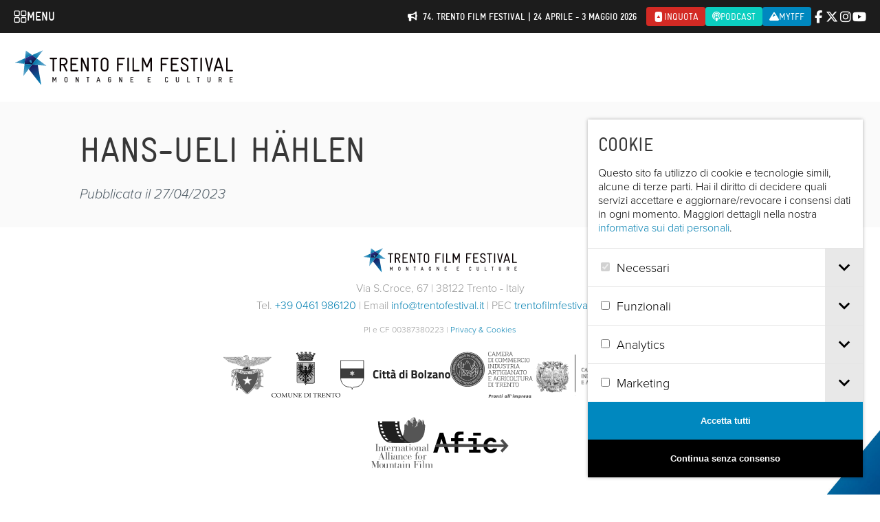

--- FILE ---
content_type: application/x-javascript
request_url: https://trentofestival.it/wp-content/themes/trento-film-festival/scripts/guests.js?ver=6b83e666-61a4-4164-a8eb-e369f30dfcbb
body_size: -292
content:
;(function($) {
    $(document).on('click', '.edition-guest .triggers-collapsible', function(e) {
        e.preventDefault();
        
        var guest = $(this).closest('.edition-guest');
        guest.siblings('.edition-guest').removeClass('is-open');
        guest.toggleClass('is-open');
        
        return false;
    });
})(jQuery);

--- FILE ---
content_type: application/x-javascript
request_url: https://trentofestival.it/wp-content/themes/trento-film-festival/js/mytff.js?ver=6b83e666-61a4-4164-a8eb-e369f30dfcbb
body_size: 414
content:
(function($) {

    var updating = false;

    function configure(e, token, profile) {
        var element = $(e);
        var addButton = element.find("a[data-action='add']");
        var removeButton = element.find("a[data-action='remove']");
        var uid = element.attr("data-entry");

        var alreadyInAgenda = false;

        $.each(profile.agenda.entries, function (i, d) {
            if (d.uid === uid) {
                alreadyInAgenda = true;
            }
        });

        element.removeClass("loading");

        if (alreadyInAgenda) {
            element.addClass("removeable");
            element.removeClass("addable");
            
            removeButton.off("click").on("click", function () {
                $.blockUI({ message: null, overlayCSS: { backgroundColor: '#ffffff' } });

                $.ajax({
                    type: "DELETE",
                    url: "/api/mytff/agenda/" + uid,
                    headers: {
                        "Authorization": token,
                    },
                }).done(function () {
                    $.ajax({
                        type: "GET",
                        url: "/api/mytff/users/me",
                        dataType: "json",
                        headers: {
                            "Authorization": token,
                        },
                    }).done(function (profile) {
                        $.unblockUI();

                        // console.log(profile);
                        configure(e, token, profile);
                    }).fail(function (error) {
                        $.unblockUI();

                        console.warn(error);
                        // TODO: handle error
                    });
                }).fail(function (error) {
                    $.unblockUI();

                    console.warn(error);
                    // TODO: handle error
                });

                return false;
            });
        } else {
            element.addClass("addable");
            element.removeClass("removeable");

            addButton.off("click").on("click", function () {
                $.blockUI({ message: null, overlayCSS: { backgroundColor: '#ffffff' } });

                $.ajax({
                    type: "POST",
                    url: "/api/mytff/agenda/" + uid,
                    headers: {
                        "Authorization": token,
                    },
                }).done(function () {
                    $.ajax({
                        type: "GET",
                        url: "/api/mytff/users/me",
                        dataType: "json",
                        headers: {
                            "Authorization": token,
                        },
                    }).done(function (profile) {
                        $.unblockUI();

                        // console.log(profile);
                        configure(e, token, profile);
                    }).fail(function (error) {
                        $.unblockUI();

                        console.warn(error);
                        // TODO: handle error
                    });
                }).fail(function (error) {
                    $.unblockUI();

                    console.warn(error);
                    // TODO: handle error
                });

                return false;
            }).attr("target", "_self");
        }
    }

    function configureFallback() {
        var element = $(this);
        var addButton = element.find("a[data-action='add']");
        var uid = element.attr("data-entry");

        var payload = JSON.stringify({
            type: "agenda",
            uid: uid,
        });

        element.removeClass("loading");
        element.addClass("addable");
        addButton.attr("href", mytff_environment.baseUrl + "/" + base64.encode(payload));
        addButton.attr("target", "_blank");
    }

    function updateButtons() {
        if (updating) {
            return;
        }

        updating = true;

        var token = Cookies.get("mytff_session");

        if (!!token) {
            $(".mytff-agenda-button").each(function () {
                var element = $(this);
                element.addClass("loading");
            });

            $.ajax({
                type: "GET",
                url: "/api/mytff/users/me",
                dataType: "json",
                headers: {
                    "Authorization": token,
                },
            }).done(function (profile) {
                // console.log(profile);
                $(".mytff-agenda-button").each(function () {
                    configure(this, token, profile);
                });
            }).fail(function (error) {
                console.warn(error);
                $(".mytff-agenda-button").each(configureFallback);
            });
        } else {
            $(".mytff-agenda-button").each(configureFallback);
        }

        updating = false;
    }

    $(document).ready(function() {
        updateButtons();
    });

    $(document).on("ajaxed", function() {
        updateButtons();
    });

})(jQuery);

--- FILE ---
content_type: application/x-javascript
request_url: https://trentofestival.it/wp-content/themes/trento-film-festival/modules/tff-forms/assets/alpaca.preview.js?ver=6b83e666-61a4-4164-a8eb-e369f30dfcbb
body_size: 2139
content:
(function($) {

    var Alpaca = $.alpaca;

    Alpaca.Fields.PreviewField = Alpaca.ControlField.extend(
    /**
     * @lends Alpaca.Fields.AnyField.prototype
     */
    {
        /**
         * @constructs
         * @augments Alpaca.ControlField
         *
         * @class Basic field control for JSON schema any type. This control should be used with additional options parameter
         * for combo fields. Without options parameter it will simply render a text field.
         *
         * @param {Object} container Field container.
         * @param {Any} data Field data.
         * @param {Object} options Field options.
         * @param {Object} schema Field schema.
         * @param {Object|String} view Field view.
         * @param {Alpaca.Connector} connector Field connector.
         * @param {Function} errorCallback Error callback.
         */
        constructor: function(container, data, options, schema, view, connector, errorCallback) {
            this.base(container, data, options, schema, view, connector, errorCallback);
        },

        /**
         * @see Alpaca.Field#setup
         */
        setup: function() {
            this.base();
            this.fieldTemplateDescriptor = this.view.getTemplateDescriptor('fieldPreview');
            this.preambleTemplateDescriptor = this.view.getTemplateDescriptor('fieldPreviewPreamble');
            this.titledSectionTemplateDescriptor = this.view.getTemplateDescriptor('fieldPreviewTitledSection');
            this.sectionTemplateDescriptor = this.view.getTemplateDescriptor('fieldPreviewSection');
            this.itemTemplateDescriptor = this.view.getTemplateDescriptor('fieldPreviewItem');
        },

        /**
         * @see Alpaca.ControlField#renderField
         */
        renderField: function(onSuccess) {
            var _this = this;

            var control = this;
            while (control.getParent() !== null) {
                control = control.getParent();
            }

            this.control = control;

            if (this.fieldTemplateDescriptor) {
                this.field = this.view.tmpl(this.fieldTemplateDescriptor, {
                    'id': this.getId(),
                    'options': this.options
                });

                this.injectField(this.field);

                $(this.control.container).on('stepchanged', function() {
                    _this._renderPreview();
                });

                _this._renderPreview();
            }

            if (onSuccess) {
                onSuccess();
            }
        },

        _renderPreview: function() {
            var _this = this;

            _this.field.empty();

            if (_this.options.preamble && _this.options.preamble !== '') {
                _this.field.append(_this.view.tmpl(_this.preambleTemplateDescriptor, {
                    'preamble': _this.options.preamble
                }));
            }

            $.each(_this.options.elements, function(path, title) {
                _this.field.append(_this._renderSection(path, _this.control.getControlByPath(path), title));
            });
        },

        _renderValue: function(element) {
            var _this = this;

            if (element.type === 'array') {
                var values = [];

                $.each(element.children, function(i, child) {
                    values.push(_this._renderValue(child));
                });

                return values.join(', ');
            }

            if (element.type === 'object') {
                if (!!element.parent.options.previewHandler) {
                    return element.parent.options.previewHandler(element);
                }
            }

            if (!!element.options && !!element.options.preview) {
                return element.options.preview(element.getValue());
            }

            if ($.inArray(element.type, ['checkbox', 'radio', 'select']) !== -1) {
                var index = null;

                if (element.type === 'checkbox') {
                    // TODO process this type of fields?
                    // index = $.inArray(child.field.find('input').is(':checked'), child.schema.enum);

                    if (element.schema.type === 'array') {
                        var values = [];

                        element.field.find('input:checked').each(function() {
                            values.push(element.options.optionLabels[$.inArray($(this).val(), element.schema.enum)]);
                        });

                        if (values.length === 0) {
                            return '&mdash;';
                        }

                        return '<ul class="contains-multiple-selections">' + $.map(values, function(value) {
                            return '<li>' + value + '</li>';
                        }).join('') + '</ul>';
                    }

                    return null;
                }

                if (element.type === 'radio') {
                    index = $.inArray(element.field.find('input:checked').val(),
                        $(element.schema.enum).map(function() {
                            return String(this);
                        })
                    );
                }

                if (element.type === 'select') {
                    index = $.inArray(element.field.val(),
                        $(element.schema.enum).map(function() {
                            return String(this);
                        })
                    );
                }

                if (index !== null) {
                    var value = element.schema.enum[index];

                    if (element.options.optionLabels) {
                        value = element.options.optionLabels[index];
                    }

                    return value;
                }
            }

            if ($.inArray(element.type, ['text', 'integer', 'number', 'textarea', 'email', 'url', 'date']) !== -1) {
                return element.field.val();
            }

            return null;
        },

        _renderSection: function(path, element, title) {
            var _this = this;

            var section = _this.view.tmpl(_this.sectionTemplateDescriptor);

            if (title) {
                section = _this.view.tmpl(_this.titledSectionTemplateDescriptor, {
                    'title': title
                });
            }

            var items = [];

            function renderItem(child) {
                if (child.container.css('display') === 'none') {
                    return;
                }

                if (_this.options.excludes) {
                    var matches = $.grep(_this.options.excludes, function(pathOrPattern) {
                        if (pathOrPattern instanceof RegExp) {
                            return pathOrPattern.test(child.path);
                        }

                        return (pathOrPattern === child.path);
                    });

                    if (matches.length > 0) {
                        return;
                    }
                }

                if (child.type === 'object') {
                    items.push(_this._renderSection(path, child).get(0));

                    return;
                }

                var value = _this._renderValue(child);

                if (value === '') {
                    value = '&mdash;';
                }

                if (value !== null) {
                    var label = '';

                    if (child.schema.title) {
                        label = child.schema.title;
                    }

                    if (child.options.label) {
                        label = child.options.label;
                    }

                    var item = _this.view.tmpl(_this.itemTemplateDescriptor, {
                        'id': 'preview_' + child.id,
                        'label': label,
                        'value': value,
                        'tooltip': _this.options.tooltip,
                        'classes': child.options.previewClass
                    });

                    item.on('click', function() {
                        _this._selectStep(path, child);
                    });

                    items.push(item);

                    return;
                }

                // console.warn("skipping item of type '" + child.type + "' with ID: #" + child.id + " NAME: " + child.name);
            }

            if (!!element.children) {
                $.each(element.children, function(i, child) {
                    renderItem(child);
                });
            } else {
                renderItem(element);
            }

            section.find('.is-preview-section').append($(items).map(function(){ return $(this).toArray(); }));

            return section;
        },

        _selectStep: function(path, field) {
            var wizard = this.control.view.getWizard();
            var step = wizard.bindings[path];

            for (var i = 0; i < wizard.steps; i++) {
                $('#step' + i).hide();
            }

            $('#step' + (step - 1)).show();

            this.control._selectStep(step - 1);

            $('[alpaca-id=' + field.id + ']').trigger('fieldhighlight');
        },

        /**
         * @private
         * @see Alpaca.ControlField#getSchemaOfSchema
         */
        getSchemaOfSchema: function() {
            return Alpaca.merge(this.base(), {
                'properties': {
                }
            });
        },

        /**
         * @private
         * @see Alpaca.ControlField#getOptionsForSchema
         */
        getOptionsForSchema: function() {
            return Alpaca.merge(this.base(), {
                'fields': {
                }
            });
        },

        /**
         * @private
         * @see Alpaca.ControlField#getSchemaOfOptions
         */
        getSchemaOfOptions: function() {
            return Alpaca.merge(this.base(), {
                'properties': {
                    'preamble': {
                        'title': 'Preamble',
                        'description': 'Text to be used as a preamble text',
                        'type': 'string',
                        'default': ''
                    },
                    'tooltip': {
                        'title': 'Tooltip',
                        'description': 'Text to be used as a tooltip on the preview items',
                        'type': 'string',
                        'default': ''
                    },
                    'elements': {
                        'title': 'Elements',
                        'description': 'List of root-level elements to preview',
                        'type': 'object',
                        'default': {}
                    },
                    'excludes': {
                        'title': 'Excludes',
                        'description': 'List of exact or regular expressions for paths to exclude from the preview',
                        'type': 'array',
                        'default': []
                    }
                }
            });
        },

        /**
         * @private
         * @see Alpaca.ControlField#getOptionsForOptions
         */
        getOptionsForOptions: function() {
            return Alpaca.merge(this.base(), {
                'fields': {
                    'elements': {
                        'type': 'object'
                    },
                    'excludes': {
                        'type': 'array'
                    }
                }
            });
        },

        /**
         * @see Alpaca.Field#getTitle
         */
        getTitle: function() {
            return 'Preview Field';
        },

        /**
         * @see Alpaca.Field#getDescription
         */
        getDescription: function() {
            return 'Preview field.';
        },

        /**
         * @see Alpaca.Field#getType
         */
        getType: function() {
            return 'preview';
        },

        /**
         * @see Alpaca.Field#getFieldType
         */
        getFieldType: function() {
            return 'preview';
        }
    });

    Alpaca.registerTemplate('fieldPreview', '<ul class="contains-preview" id="${id}"></ul>');

    Alpaca.registerTemplate('fieldPreviewPreamble', '<li class="contains-preamble">${preamble}</li>');

    Alpaca.registerTemplate('fieldPreviewSection', '<li><ul class="is-preview-section"></ul></li>');

    Alpaca.registerTemplate('fieldPreviewTitledSection', '<li><div class="contains-preview-section-title">${title}</div><ul class="is-preview-section"></ul></li>');

    Alpaca.registerTemplate('fieldPreviewItem', '<li class="contains-item {{if classes}}${classes}{{/if}}" {{if tooltip}}title="${tooltip}"{{/if}}><label>${label}</label><div id="${id}" class="contains-value">{{html value}}</div></li>');

    Alpaca.registerFieldClass('preview', Alpaca.Fields.PreviewField);

    Alpaca.registerDefaultSchemaFieldMapping('preview', 'preview');

})(jQuery);

--- FILE ---
content_type: image/svg+xml
request_url: https://trentofestival.it/wp-content/themes/trento-film-festival/images/logo-trentofilmfestival-it-color.svg?1768402654
body_size: 6133
content:
<svg width="1621" height="260" viewBox="0 0 1621 260" fill="none" xmlns="http://www.w3.org/2000/svg">
<g clip-path="url(#clip0_66_361)">
<mask id="mask0_66_361" style="mask-type:luminance" maskUnits="userSpaceOnUse" x="105" y="106" width="94" height="153">
<path d="M105.467 140.597L197.745 258.49H198.545L172.997 110.629L130.95 106.918L105.467 140.597Z" fill="white"/>
</mask>
<g mask="url(#mask0_66_361)">
<path d="M183.274 72.4055L49.3291 131.779L120.746 292.986L254.691 233.613L183.274 72.4055Z" fill="url(#paint0_linear_66_361)"/>
</g>
<mask id="mask1_66_361" style="mask-type:luminance" maskUnits="userSpaceOnUse" x="74" y="36" width="92" height="71">
<path d="M78.8318 59.8384L74.739 101.353L130.95 106.918L165.259 62.3331L130.854 36.7781L78.8318 59.8384Z" fill="white"/>
</mask>
<g mask="url(#mask1_66_361)">
<path d="M147.996 1.21461L47.21 50.1675L92.0287 142.494L192.814 93.5415L147.996 1.21461Z" fill="url(#paint1_linear_66_361)"/>
</g>
<mask id="mask2_66_361" style="mask-type:luminance" maskUnits="userSpaceOnUse" x="78" y="2" width="53" height="58">
<path d="M78.8318 59.8384L130.854 36.7781L84.5233 2.36353L78.8318 59.8384Z" fill="white"/>
</mask>
<g mask="url(#mask2_66_361)">
<path d="M122.295 -16.9223L57.5442 11.7795L87.3649 79.093L152.116 50.3911L122.295 -16.9223Z" fill="url(#paint2_linear_66_361)"/>
</g>
<mask id="mask3_66_361" style="mask-type:luminance" maskUnits="userSpaceOnUse" x="130" y="0" width="83" height="63">
<path d="M130.854 36.7781L165.259 62.3332L212.07 0.828369L130.854 36.7781Z" fill="white"/>
</mask>
<g mask="url(#mask3_66_361)">
<path d="M183.335 -38.0118L101.471 22.5818L159.594 101.153L241.458 40.5591L183.335 -38.0118Z" fill="url(#paint3_linear_66_361)"/>
</g>
<mask id="mask4_66_361" style="mask-type:luminance" maskUnits="userSpaceOnUse" x="130" y="62" width="109" height="55">
<path d="M130.95 106.918L238.385 116.673L165.259 62.333L130.95 106.918Z" fill="white"/>
</mask>
<g mask="url(#mask4_66_361)">
<path d="M142.545 28.9514L114.048 110.806L226.77 150.071L255.267 68.2165L142.545 28.9514Z" fill="url(#paint4_linear_66_361)"/>
</g>
<mask id="mask5_66_361" style="mask-type:luminance" maskUnits="userSpaceOnUse" x="65" y="101" width="66" height="93">
<path d="M65.6902 193.179L130.95 106.918L74.739 101.353L65.6902 193.179Z" fill="white"/>
</mask>
<g mask="url(#mask5_66_361)">
<path d="M73.9056 79.7249L35.2097 181.622L122.7 214.865L161.396 112.969L73.9056 79.7249Z" fill="url(#paint5_linear_66_361)"/>
</g>
<mask id="mask6_66_361" style="mask-type:luminance" maskUnits="userSpaceOnUse" x="4" y="59" width="75" height="43">
<path d="M4.33081 92.8456V94.7327L74.7389 101.353L78.8317 59.8384L4.33081 92.8456Z" fill="white"/>
</mask>
<g mask="url(#mask6_66_361)">
<path d="M77.0733 48.4103L-1.99561 60.7957L6.132 112.712L85.2009 100.327L77.0733 48.4103Z" fill="url(#paint6_linear_66_361)"/>
</g>
<path d="M125.291 73.9432L115.89 72.9836L110.295 80.6278L121.87 96.1079L126.506 96.9075L129 92.9415L125.291 73.9432Z" fill="#3397C2"/>
<mask id="mask7_66_361" style="mask-type:luminance" maskUnits="userSpaceOnUse" x="0" y="0" width="1621" height="260">
<path d="M1621 0.828369H0.749756V259.801H1621V0.828369Z" fill="white"/>
</mask>
<g mask="url(#mask7_66_361)">
<path d="M310.424 67.0666H294.277V152.719C294.277 156.397 291.495 158.316 288.681 158.316C285.868 158.316 283.118 156.397 283.118 152.719V67.0666H266.939C263.261 67.0666 261.343 64.284 261.343 61.4695C261.343 58.6549 263.261 55.9043 266.939 55.9043H310.424C314.101 55.9043 316.02 58.6869 316.02 61.4695C316.02 64.2521 314.101 67.0666 310.424 67.0666Z" fill="#0A0203"/>
<path d="M382.367 83.8261C382.367 74.5828 374.885 67.0666 365.612 67.0666H346.523V101.897H366.22C375.46 101.897 382.367 94.4128 382.367 85.1375V83.8261ZM373.414 112.196L391.64 150.256C392.087 151.12 392.215 152.016 392.215 152.751C392.215 155.822 389.881 158.348 386.332 158.348C384.573 158.348 382.655 157.453 381.472 155.118L361.488 113.091H346.523V152.751C346.523 156.429 343.742 158.348 340.96 158.348C338.178 158.348 335.364 156.429 335.364 152.751V61.5015C335.364 58.5589 338.018 55.9043 340.96 55.9043H365.644C381.088 55.9043 393.558 68.4099 393.558 83.8261V85.1375C393.558 98.0589 385.341 108.805 373.446 112.164" fill="#0A0203"/>
<path d="M467.036 157.421H421.056C418.115 157.421 415.461 154.766 415.461 151.824V61.4695C415.461 58.527 418.115 55.9043 421.056 55.9043H467.036C470.873 55.9043 472.631 58.6869 472.631 61.4695C472.631 64.2521 470.873 67.0666 467.036 67.0666H426.652V99.4022H454.694C458.371 99.4022 460.257 102.185 460.257 104.967C460.257 107.75 458.339 110.565 454.694 110.565H426.652V146.258H467.036C470.873 146.258 472.631 149.073 472.631 151.824C472.631 154.574 470.873 157.421 467.036 157.421Z" fill="#0A0203"/>
<path d="M543.935 158.316C541.729 158.316 538.499 158.316 536.293 153.327L504.286 80.8837V152.719C504.286 156.397 501.505 158.316 498.691 158.316C495.877 158.316 493.095 156.397 493.095 152.719V60.7339C493.095 56.7679 496.325 55.0088 499.714 55.0088C503.103 55.0088 505.437 55.7444 507.196 59.7104L539.075 132.441V60.6059C539.075 56.9278 542.016 55.0088 544.798 55.0088C547.58 55.0088 550.234 56.9278 550.234 60.6059V151.696C550.234 156.525 547.132 158.316 543.935 158.316Z" fill="#0A0203"/>
<path d="M618.723 67.0666H602.576V152.719C602.576 156.397 599.794 158.316 596.981 158.316C594.167 158.316 591.385 156.397 591.385 152.719V67.0666H575.238C571.561 67.0666 569.674 64.284 569.674 61.4695C569.674 58.6549 571.593 55.9043 575.238 55.9043H618.723C622.401 55.9043 624.319 58.6869 624.319 61.4695C624.319 64.2521 622.401 67.0666 618.723 67.0666Z" fill="#0A0203"/>
<path d="M685.71 82.9306C685.71 73.6873 678.356 66.1711 669.115 66.1711H667.645C658.404 66.1711 650.89 73.6873 650.89 82.8027V130.395C650.89 139.67 658.372 147.154 667.645 147.154H669.115C678.388 147.154 685.71 139.67 685.71 130.395V82.9626V82.9306ZM669.115 158.316H667.645C652.233 158.316 639.731 145.811 639.731 130.395V82.8027C639.731 67.3545 652.201 55.0088 667.645 55.0088H669.115C684.527 55.0088 696.869 67.5144 696.869 82.8027V130.395C696.869 145.843 684.527 158.316 669.115 158.316Z" fill="#0A0203"/>
<path d="M812.713 67.0666H772.329V99.4022H800.403C804.08 99.4022 805.999 102.185 805.999 104.967C805.999 107.75 804.08 110.565 800.403 110.565H772.329V152.751C772.329 156.429 769.548 158.348 766.734 158.348C763.92 158.348 761.17 156.429 761.17 152.751V61.5015C761.17 58.5589 763.824 55.9043 766.734 55.9043H812.713C816.55 55.9043 818.309 58.7189 818.309 61.5015C818.309 64.284 816.55 67.0986 812.713 67.0986" fill="#0A0203"/>
<path d="M842.93 158.284C840.148 158.284 837.334 156.397 837.334 152.719V60.574C837.334 56.8958 840.116 54.9768 842.93 54.9768C845.743 54.9768 848.525 56.8958 848.525 60.574V152.719C848.525 156.397 845.743 158.284 842.93 158.284Z" fill="#0A0203"/>
<path d="M920.66 157.421H880.564C877.654 157.421 874.968 154.766 874.968 151.824V60.574C874.968 56.8958 877.75 55.0088 880.564 55.0088C883.377 55.0088 886.159 56.9278 886.159 60.574V146.226H920.692C924.369 146.226 926.255 149.009 926.255 151.824C926.255 154.638 924.369 157.421 920.692 157.421" fill="#0A0203"/>
<path d="M1013.67 158.284C1010.89 158.284 1008.11 156.397 1008.11 152.719V80.8517L988.734 125.373C987.551 128.028 985.057 129.179 982.563 129.179C980.069 129.179 977.415 127.868 976.264 125.373L956.28 80.8517V152.719C956.28 156.397 953.498 158.284 950.684 158.284C947.87 158.284 945.12 156.397 945.12 152.719V61.4695C945.12 57.5035 946.591 55.0088 951.739 55.0088H952.187C956.152 55.0088 957.91 57.2157 958.805 59.2626L982.307 111.844L1005.65 59.2626C1006.54 57.1837 1008.3 55.0088 1012.39 55.0088H1012.84C1017.83 55.0088 1019.3 57.5035 1019.3 61.4695V152.719C1019.3 156.397 1016.52 158.284 1013.71 158.284" fill="#0A0203"/>
<path d="M1136.39 67.0666H1096.01V99.3702H1124.05C1127.73 99.3702 1129.65 102.153 1129.65 104.967C1129.65 107.782 1127.73 110.565 1124.05 110.565H1096.01V152.719C1096.01 156.397 1093.19 158.316 1090.41 158.316C1087.63 158.316 1084.82 156.397 1084.82 152.719V61.5015C1084.82 58.5589 1087.47 55.9043 1090.41 55.9043H1136.39C1140.2 55.9043 1141.99 58.6869 1141.99 61.5015C1141.99 64.316 1140.23 67.0986 1136.39 67.0986" fill="#0A0203"/>
<path d="M1211.85 157.421H1165.87C1162.93 157.421 1160.28 154.766 1160.28 151.824V61.4695C1160.28 58.527 1162.93 55.8723 1165.87 55.8723H1211.85C1215.69 55.8723 1217.45 58.6549 1217.45 61.4695C1217.45 64.284 1215.69 67.0666 1211.85 67.0666H1171.47V99.3702H1199.51C1203.19 99.3702 1205.11 102.153 1205.11 104.967C1205.11 107.782 1203.19 110.565 1199.51 110.565H1171.47V146.258H1211.85C1215.69 146.258 1217.45 149.073 1217.45 151.824C1217.45 154.574 1215.69 157.421 1211.85 157.421Z" fill="#0A0203"/>
<path d="M1262.92 158.284H1261.61C1246.48 158.284 1232.51 148.593 1232.51 131.098C1232.51 127.452 1235.29 125.661 1238.1 125.661C1240.92 125.661 1243.7 127.42 1243.7 131.258C1243.7 141.685 1252.2 147.122 1261.77 147.122H1263.24C1274.68 147.122 1279.83 141.237 1279.83 130.81C1279.83 118.752 1271.45 115.394 1262.34 110.405C1248.24 102.761 1234.01 98.7946 1234.01 80.148C1234.01 65.8833 1246.19 55.0088 1261.64 55.0088H1263.11C1277.21 55.0088 1289.84 64.9877 1289.84 78.5169C1289.84 82.195 1287.34 83.9541 1284.56 83.9541C1281.91 83.9541 1279.13 82.195 1278.68 78.6448C1277.94 71.4485 1271.77 66.1711 1262.82 66.1711H1261.51C1249.45 66.1711 1245.36 74.9667 1245.36 80.116C1245.36 90.7027 1254.47 94.2209 1262.4 98.3148C1277.11 106.119 1291.05 110.948 1291.05 130.938C1291.05 147.698 1280.63 158.252 1263.01 158.252" fill="#0A0203"/>
<path d="M1353.88 67.0666H1337.74V152.719C1337.74 156.397 1334.95 158.316 1332.14 158.316C1329.33 158.316 1326.58 156.397 1326.58 152.719V67.0666H1310.43C1306.75 67.0666 1304.87 64.284 1304.87 61.4695C1304.87 58.6549 1306.75 55.8723 1310.43 55.8723H1353.92C1357.59 55.8723 1359.51 58.6549 1359.51 61.4695C1359.51 64.284 1357.59 67.0666 1353.92 67.0666" fill="#0A0203"/>
<path d="M1385.12 158.284C1382.34 158.284 1379.53 156.397 1379.53 152.687V60.574C1379.53 56.8958 1382.31 55.0088 1385.12 55.0088C1387.94 55.0088 1390.69 56.8958 1390.69 60.574V152.687C1390.69 156.365 1387.91 158.284 1385.12 158.284Z" fill="#0A0203"/>
<path d="M1471.36 61.9173L1448.43 153.903C1447.7 156.845 1445.2 158.316 1442.42 158.316C1439.93 158.316 1437.27 156.845 1436.54 153.903L1413.48 61.9173C1413.36 61.3416 1413.36 60.8938 1413.36 60.446C1413.36 57.3436 1415.69 55.0088 1419.08 55.0088C1421.45 55.0088 1423.62 56.3201 1424.36 59.2626L1442.42 136.088L1460.49 59.2626C1461.22 56.3201 1463.56 55.0088 1465.8 55.0088C1469.15 55.0088 1471.65 57.3436 1471.65 60.446C1471.65 60.8938 1471.49 61.3416 1471.36 61.9173Z" fill="#0A0203"/>
<path d="M1513.53 74.9986L1498.98 122.015H1528.24L1513.53 74.9986ZM1543.49 158.316C1541.29 158.316 1539.08 157.133 1538.22 154.35L1531.76 133.209H1495.47L1488.85 154.35C1487.99 157.133 1485.91 158.316 1483.7 158.316C1480.31 158.316 1477.98 155.822 1477.98 152.879C1477.98 152.271 1478.14 151.696 1478.27 151.12L1506.91 59.1347C1507.78 56.48 1510.59 55.0408 1513.53 55.0408C1516.6 55.0408 1519.42 56.512 1520.28 59.1347L1548.93 151.12C1549.06 151.728 1549.22 152.303 1549.22 152.879C1549.22 155.822 1546.88 158.316 1543.49 158.316Z" fill="#0A0203"/>
<path d="M1615.44 157.421H1575.34C1572.4 157.421 1569.74 154.766 1569.74 151.824V60.574C1569.74 56.8958 1572.53 54.9768 1575.34 54.9768C1578.15 54.9768 1580.94 56.8958 1580.94 60.574V146.226H1615.44C1619.11 146.226 1621 149.041 1621 151.792C1621 154.542 1619.08 157.389 1615.44 157.389" fill="#0A0203"/>
<path d="M1619.27 236.101C1619.27 234.726 1618.35 233.318 1616.49 233.318H1601.72V221.005H1611.76C1613.61 221.005 1614.54 219.629 1614.54 218.254C1614.54 216.879 1613.61 215.535 1611.76 215.535H1601.72V204.405H1616.49C1618.35 204.405 1619.27 202.998 1619.27 201.686C1619.27 200.375 1618.35 198.936 1616.49 198.936H1598.94C1597.5 198.936 1596.16 200.247 1596.16 201.686V236.037C1596.16 237.476 1597.47 238.788 1598.94 238.788H1616.49C1618.35 238.788 1619.27 237.412 1619.27 236.069M1532.24 210.674C1532.24 213.84 1529.94 216.399 1526.74 216.399H1519.86V204.405H1526.67C1529.84 204.405 1532.21 206.932 1532.21 210.162V210.674H1532.24ZM1537.77 210.674V210.162C1537.77 203.925 1532.75 198.904 1526.51 198.904H1517.08C1515.64 198.904 1514.33 200.215 1514.33 201.654V236.357C1514.33 238.212 1515.71 239.075 1517.15 239.075C1518.59 239.075 1519.86 238.212 1519.86 236.357V221.868H1524.53L1531.98 237.572C1532.49 238.66 1533.42 239.075 1534.35 239.075C1536.14 239.075 1537.29 237.924 1537.29 236.357C1537.29 236.005 1537.23 235.589 1537 235.141L1530.42 221.324C1534.8 219.821 1537.74 215.631 1537.74 210.642M1453.93 227.849V201.303C1453.93 199.448 1452.56 198.52 1451.15 198.52C1449.74 198.52 1448.37 199.448 1448.37 201.303V227.849C1448.37 230.888 1445.72 233.574 1442.65 233.574H1442.13C1438.97 233.574 1436.38 230.92 1436.38 227.849V201.303C1436.38 199.448 1435 198.52 1433.6 198.52C1432.19 198.52 1430.85 199.448 1430.85 201.303V227.849C1430.85 234.086 1435.9 239.043 1442.1 239.043H1442.68C1448.91 239.043 1453.93 234.086 1453.93 227.849ZM1374.16 201.622C1374.16 200.247 1373.23 198.872 1371.37 198.872H1354.88C1353.02 198.872 1352.09 200.247 1352.09 201.622C1352.09 202.998 1353.02 204.341 1354.88 204.341H1360.34V236.325C1360.34 238.18 1361.72 239.043 1363.12 239.043C1364.53 239.043 1365.87 238.18 1365.87 236.325V204.341H1371.37C1373.23 204.341 1374.16 202.934 1374.16 201.622ZM1301.45 236.037C1301.45 234.662 1300.52 233.254 1298.66 233.254H1285.91V201.271C1285.91 199.416 1284.59 198.488 1283.19 198.488C1281.78 198.488 1280.44 199.416 1280.44 201.271V235.973C1280.44 237.412 1281.65 238.724 1283.19 238.724H1298.66C1300.52 238.724 1301.45 237.348 1301.45 236.005M1220.07 227.817V201.271C1220.07 199.416 1218.7 198.488 1217.29 198.488C1215.88 198.488 1214.51 199.416 1214.51 201.271V227.817C1214.51 230.856 1211.85 233.542 1208.78 233.542H1208.27C1205.11 233.542 1202.48 230.888 1202.48 227.817V201.271C1202.48 199.416 1201.11 198.488 1199.7 198.488C1198.3 198.488 1196.92 199.416 1196.92 201.271V227.817C1196.92 234.054 1201.97 239.011 1208.18 239.011H1208.75C1214.99 239.011 1220.01 234.054 1220.01 227.817M1138.95 229.416V229.256C1138.95 227.465 1137.96 226.25 1136.14 226.25C1134.57 226.25 1133.83 227.177 1133.42 228.617C1132.91 231.431 1130.76 233.574 1127.76 233.574H1127.25C1124.08 233.574 1121.52 231.271 1121.52 228.009V209.426C1121.52 206.26 1123.99 203.925 1127.25 203.925H1127.76C1130.76 203.925 1132.91 206.068 1133.42 208.915C1133.83 210.354 1134.57 211.282 1136.14 211.282C1137.99 211.282 1138.95 210.066 1138.95 208.275V208.115C1138.95 202.518 1133.35 198.488 1127.76 198.488H1127.25C1121.01 198.488 1115.99 203.254 1115.99 209.522V228.009C1115.99 234.31 1121.01 239.043 1127.25 239.043H1127.76C1133.35 239.043 1138.95 235.109 1138.95 229.448M1011.34 236.037C1011.34 234.662 1010.41 233.254 1008.59 233.254H993.818V220.941H1003.86C1005.71 220.941 1006.64 219.565 1006.64 218.19C1006.64 216.815 1005.71 215.471 1003.86 215.471H993.818V204.341H1008.59C1010.44 204.341 1011.34 202.934 1011.34 201.622C1011.34 200.311 1010.41 198.872 1008.59 198.872H991.036C989.597 198.872 988.254 200.183 988.254 201.622V235.973C988.254 237.412 989.597 238.724 991.036 238.724H1008.59C1010.44 238.724 1011.34 237.348 1011.34 236.005M882.866 236.005C882.866 234.63 881.938 233.222 880.084 233.222H865.312V220.909H875.352C877.206 220.909 878.133 219.533 878.133 218.158C878.133 216.783 877.206 215.439 875.352 215.439H865.312V204.309H880.084C881.938 204.309 882.866 202.902 882.866 201.59C882.866 200.279 881.938 198.84 880.084 198.84H862.53C861.091 198.84 859.748 200.151 859.748 201.59V235.941C859.748 237.38 861.091 238.692 862.53 238.692H880.084C881.938 238.692 882.866 237.316 882.866 235.973M799.412 236.261V201.239C799.412 199.384 797.973 198.456 796.598 198.456C795.223 198.456 793.88 199.384 793.88 201.239V225.354L782.849 200.471C781.986 198.456 780.579 198.456 779.907 198.456H779.268C777.445 198.456 776.326 199.767 776.326 201.335V236.261C776.326 238.116 777.765 238.979 779.14 238.979C780.515 238.979 781.858 238.116 781.858 236.261V211.793L792.889 236.677C793.816 238.82 795.255 238.979 796.023 238.979H796.662C798.229 238.979 799.444 237.7 799.444 236.261M716.662 227.785V219.118C716.662 217.55 715.383 216.335 713.848 216.335H706.462C704.607 216.335 703.68 217.678 703.68 219.054C703.68 220.429 704.607 221.804 706.462 221.804H711.13V227.753C711.13 230.856 708.476 233.542 705.407 233.542H704.831C701.665 233.542 699.108 231.175 699.108 227.945V209.458C699.108 206.292 701.665 203.893 704.831 203.893H705.407C708.22 203.893 710.906 205.301 711.194 207.891C711.418 209.682 712.697 210.386 713.912 210.386C715.287 210.386 716.63 209.586 716.63 207.763V207.475C716.182 202.454 711.386 198.424 705.438 198.424H704.863C698.692 198.424 693.608 203.19 693.608 209.458V227.945C693.608 234.246 698.628 238.979 704.863 238.979H705.438C711.674 238.979 716.694 234.086 716.694 227.785M627.292 223.915H617.956L622.624 208.627L627.292 223.915ZM636.885 236.389C636.885 236.229 636.821 235.941 636.757 235.525L625.79 200.663C625.342 199.096 623.999 198.456 622.624 198.456C621.249 198.456 619.906 199.192 619.459 200.663L608.491 235.525C608.427 235.941 608.364 236.229 608.364 236.453C608.364 237.892 609.515 238.979 611.209 238.979C612.296 238.979 613.511 238.404 613.927 237.028L616.229 229.416H629.051L631.417 237.028C631.865 238.404 632.984 238.979 634.071 238.979C635.734 238.979 636.885 237.956 636.885 236.389ZM555.797 201.558C555.797 200.183 554.87 198.808 553.015 198.808H536.517C534.662 198.808 533.735 200.183 533.735 201.558C533.735 202.934 534.662 204.277 536.517 204.277H542.016V236.261C542.016 238.116 543.391 238.979 544.766 238.979C546.141 238.979 547.516 238.116 547.516 236.261V204.277H553.015C554.87 204.277 555.797 202.87 555.797 201.558ZM477.012 236.261V201.239C477.012 199.384 475.573 198.456 474.198 198.456C472.823 198.456 471.48 199.384 471.48 201.239V225.354L460.449 200.471C459.586 198.456 458.211 198.456 457.507 198.456H456.868C455.013 198.456 453.926 199.767 453.926 201.335V236.261C453.926 238.116 455.365 238.979 456.74 238.979C458.115 238.979 459.458 238.116 459.458 236.261V211.793L470.489 236.677C471.416 238.82 472.855 238.979 473.59 238.979H474.23C475.797 238.979 477.012 237.7 477.012 236.261ZM388.698 227.945C388.698 231.175 386.172 233.542 382.974 233.542H382.399C379.233 233.542 376.675 231.175 376.675 227.945V209.458C376.675 206.292 379.201 203.893 382.399 203.893H382.974C386.14 203.893 388.698 206.196 388.698 209.458V227.945ZM394.229 227.945V209.458C394.229 203.222 389.209 198.424 382.974 198.424H382.463C376.228 198.424 371.144 203.19 371.144 209.458V227.945C371.144 234.246 376.228 238.979 382.399 238.979H382.974C389.209 238.979 394.229 234.246 394.229 227.945ZM311.511 236.261V201.239C311.511 199.799 310.2 198.456 308.729 198.456H308.026C306.459 198.456 305.724 198.84 305.212 200.055L296.771 219.118L288.234 200.055C287.786 198.968 286.859 198.456 285.388 198.456H284.684C283.246 198.456 281.935 199.767 281.935 201.239V236.261C281.935 238.116 283.309 238.979 284.684 238.979C286.059 238.979 287.466 238.116 287.466 236.261V211.793L293.925 226.218C294.437 227.369 295.588 227.945 296.739 227.945C297.954 227.945 299.169 227.369 299.68 226.218L305.916 211.793V236.261C305.916 238.116 307.29 238.979 308.697 238.979C310.104 238.979 311.479 238.116 311.479 236.261" fill="#231F20"/>
</g>
</g>
<defs>
<linearGradient id="paint0_linear_66_361" x1="119.487" y1="113.116" x2="186.943" y2="265.294" gradientUnits="userSpaceOnUse">
<stop stop-color="#1C155C"/>
<stop offset="1" stop-color="#0088BF"/>
</linearGradient>
<linearGradient id="paint1_linear_66_361" x1="110.045" y1="46.2986" x2="137.783" y2="103.406" gradientUnits="userSpaceOnUse">
<stop stop-color="#303188"/>
<stop offset="1" stop-color="#001135"/>
</linearGradient>
<linearGradient id="paint2_linear_66_361" x1="95.1085" y1="-2.6325" x2="115.364" y2="43.0627" gradientUnits="userSpaceOnUse">
<stop stop-color="#79B3D5"/>
<stop offset="1" stop-color="#0075A9"/>
</linearGradient>
<linearGradient id="paint3_linear_66_361" x1="211.024" y1="0.575461" x2="145.495" y2="49.0507" gradientUnits="userSpaceOnUse">
<stop stop-color="#79B3D5"/>
<stop offset="1" stop-color="#0075A9"/>
</linearGradient>
<linearGradient id="paint4_linear_66_361" x1="241.347" y1="108.4" x2="149.699" y2="76.4938" gradientUnits="userSpaceOnUse">
<stop stop-color="#79B3D5"/>
<stop offset="1" stop-color="#0075A9"/>
</linearGradient>
<linearGradient id="paint5_linear_66_361" x1="80.1061" y1="197.362" x2="113.902" y2="108.419" gradientUnits="userSpaceOnUse">
<stop stop-color="#79B3D5"/>
<stop offset="1" stop-color="#0075A9"/>
</linearGradient>
<linearGradient id="paint6_linear_66_361" x1="0.765767" y1="83.8922" x2="76.1144" y2="72.0963" gradientUnits="userSpaceOnUse">
<stop stop-color="#79B3D5"/>
<stop offset="1" stop-color="#0075A9"/>
</linearGradient>
<clipPath id="clip0_66_361">
<rect width="1620.25" height="259.801" fill="white" transform="translate(0.749756)"/>
</clipPath>
</defs>
</svg>


--- FILE ---
content_type: image/svg+xml
request_url: https://trentofestival.it/wp-content/themes/trento-film-festival/images/section-family-iconNav.svg?1768402654
body_size: 283
content:
<?xml version="1.0" encoding="utf-8"?>
<!-- Generator: Adobe Illustrator 24.3.0, SVG Export Plug-In . SVG Version: 6.00 Build 0)  -->
<svg version="1.1" id="Capa_1" xmlns="http://www.w3.org/2000/svg" xmlns:xlink="http://www.w3.org/1999/xlink" x="0px" y="0px"
	 viewBox="0 0 512 512" style="enable-background:new 0 0 512 512;" xml:space="preserve">
<path id="XMLID_1004_" d="M288,129.6c0,17.6-14.4,32-32,32s-32-14.4-32-32s14.4-32,32-32S288,111.9,288,129.6z"/>
<path id="XMLID_418_" d="M128,193.6c0,8.8,7.2,16,16,16h15l-15,255.1c-0.3,4.4,1.3,8.7,4.3,11.9s7.2,5,11.6,5h192
	c4.4,0,8.6-1.8,11.6-5s4.6-7.5,4.3-11.9l-15-255.1h15c8.8,0,16-7.2,16-16s-7.2-16-16-16h-16v-48c0-52.9-43.1-96-96-96
	s-96,43.1-96,96v48h-16C135.2,177.6,128,184.7,128,193.6L128,193.6z M335,449.6h-88.4l83.5-83.5L335,449.6z M192,129.6
	c0-35.3,28.7-64,64-64s64,28.7,64,64v48H192L192,129.6z M191.1,209.6h106.3L184.5,322.5L191.1,209.6z M181.6,370.6l140.5-140.5
	l5.5,93.3L201.4,449.6H177L181.6,370.6z"/>
<path id="XMLID_1003_" d="M369.1,87.5c-3.3-8.2,0.7-17.5,8.9-20.8l80-32c8.2-3.3,17.5,0.7,20.8,8.9c3.3,8.2-0.7,17.5-8.9,20.8
	l-80,32C381.6,99.8,372.4,95.6,369.1,87.5z"/>
<path id="XMLID_1002_" d="M369.1,139.6c3.3-8.2,12.6-12.2,20.8-8.9l80,32c8.2,3.3,12.2,12.6,8.9,20.8c-3.2,8.1-12.4,12.2-20.8,8.9
	l-80-32C369.9,157.1,365.9,147.9,369.1,139.6z"/>
<path id="XMLID_1001_" d="M33.1,43.6c3.3-8.2,12.6-12.2,20.8-8.9l80,32c8.2,3.3,12.2,12.6,8.9,20.8c-3.2,8.1-12.4,12.2-20.8,8.9
	l-80-32C33.9,61.1,29.9,51.9,33.1,43.6z"/>
<path id="XMLID_1000_" d="M33.1,183.5c-3.3-8.2,0.7-17.5,8.9-20.8l80-32c8.2-3.2,17.5,0.7,20.8,8.9c3.3,8.2-0.7,17.5-8.9,20.8
	l-80,32C45.6,195.8,36.4,191.6,33.1,183.5z"/>
</svg>
